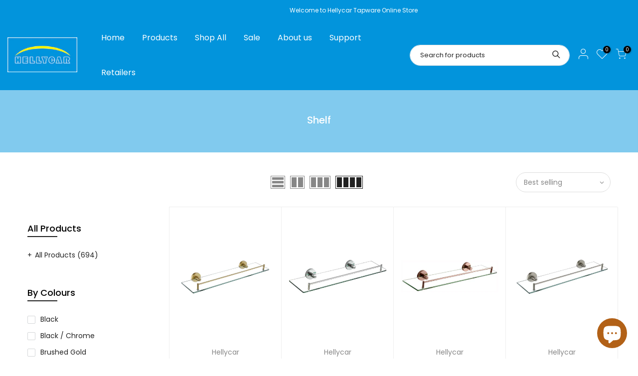

--- FILE ---
content_type: text/html; charset=utf-8
request_url: https://hellycartapware.com.au/collections/shelf/?section_id=sidebar_shop
body_size: 476
content:
<div id="shopify-section-sidebar_shop" class="shopify-section nt_ajaxFilter section_sidebar_shop type_instagram"><div class="h3 mg__0 tu bgb cw visible-sm fs__16 pr">Sidebar<i class="close_pp pegk pe-7s-close fs__40 ml__5"></i></div>
<div class="cat_shop_wrap">
<div class="cat_fixcl-scroll">
<div class="cat_fixcl-scroll-content css_ntbar">
<div class="row no-gutters wrap_filter"><div class="col-12 col-md-12 widget widget_product_categories cat_count_true">
               <h5 class="widget-title">All Products</h5>
               <ul class="product-categories"><li class="cat-item"><a href="/collections/frontpage">All Products <span class="cat_count">(694)</a></span></li></ul>
            </div><div class="col-12 col-md-12 widget block_8686fbc7-de72-4824-92c0-6d70b9d7354a">
  <h5 class="widget-title">By Colours</h5>
  <div class="loke_scroll">
     <ul class="nt_filter_block nt_filter_styleck css_ntbar"><li><a href="/collections/shelf/colour-black" aria-label="Narrow selection to products matching tag colour-black">black</a></li><li><a href="/collections/shelf/colour-black-chrome" aria-label="Narrow selection to products matching tag colour-black / chrome">black / chrome</a></li><li><a href="/collections/shelf/colour-brushed-gold" aria-label="Narrow selection to products matching tag colour-brushed gold">brushed gold</a></li><li><a href="/collections/shelf/colour-brushed-gun-metal" aria-label="Narrow selection to products matching tag colour-brushed gun metal">brushed gun metal</a></li><li><a href="/collections/shelf/colour-brushed-nickel" aria-label="Narrow selection to products matching tag colour-brushed nickel">brushed nickel</a></li><li><a href="/collections/shelf/colour-chrome" aria-label="Narrow selection to products matching tag colour-chrome">chrome</a></li><li><a href="/collections/shelf/colour-rose-gold" aria-label="Narrow selection to products matching tag colour-rose gold">rose gold</a></li></ul>
  </div>
</div>
<style>.cat_filter {opacity: 1;pointer-events: auto}.type_toolbar_filter{display: block}</style><div class="col-12 col-md-12 widget blockid_brand">
  <h5 class="widget-title">By Type</h5>
  <div class="loke_scroll">
     <ul class="nt_filter_block nt_filter_styleck css_ntbar"><li><a href="/collections/shelf/type-bathroom-accessories" aria-label="Narrow selection to products matching tag type-bathroom accessories">bathroom accessories</a></li></ul>
  </div>
</div>
<style>.cat_filter {opacity: 1;pointer-events: auto}.type_toolbar_filter{display: block}</style><div class="col-12 col-md-12 widget block_36eed04c-10a6-4cb5-8a5b-88cc8c4c70c5">
  <h5 class="widget-title">By Bathroom Accessories</h5>
  <div class="loke_scroll">
     <ul class="nt_filter_block nt_filter_styleck css_ntbar"><li><a href="/collections/shelf/bathroom-accessories-shelf" aria-label="Narrow selection to products matching tag bathroom accessories-shelf">shelf</a></li></ul>
  </div>
</div>
<style>.cat_filter {opacity: 1;pointer-events: auto}.type_toolbar_filter{display: block}</style><div class="col-12 col-md-12 widget block_a0f2e165-e6a4-430b-8bf2-9702f052245b">
  <h5 class="widget-title">By Series</h5>
  <div class="loke_scroll">
     <ul class="nt_filter_block nt_filter_styleck css_ntbar"><li><a href="/collections/shelf/series-elegant" aria-label="Narrow selection to products matching tag series-elegant">elegant</a></li><li><a href="/collections/shelf/series-geo" aria-label="Narrow selection to products matching tag series-geo">geo</a></li><li><a href="/collections/shelf/series-ideal" aria-label="Narrow selection to products matching tag series-ideal">ideal</a></li><li><a href="/collections/shelf/series-sleek" aria-label="Narrow selection to products matching tag series-sleek">sleek</a></li><li><a href="/collections/shelf/series-verge" aria-label="Narrow selection to products matching tag series-verge">verge</a></li></ul>
  </div>
</div>
<style>.cat_filter {opacity: 1;pointer-events: auto}.type_toolbar_filter{display: block}</style><div class="col-12 col-md-12 widget block_315f763e-eb0c-4225-8eb2-1405ae31f7b1">
  <h5 class="widget-title">By Brand</h5>
  <div class="loke_scroll">
     <ul class="nt_filter_block nt_filter_styleck css_ntbar"><li><a href="/collections/shelf/brand-hellycar" aria-label="Narrow selection to products matching tag brand-hellycar">hellycar</a></li><li><a href="/collections/shelf/brand-tapart" aria-label="Narrow selection to products matching tag brand-tapart">tapart</a></li></ul>
  </div>
</div>
<style>.cat_filter {opacity: 1;pointer-events: auto}.type_toolbar_filter{display: block}</style></div>
</div>
</div>
</div>
<style>.btn_sidebar {opacity: 1} .type_toolbar_sidebar{display: block}</style></div>

--- FILE ---
content_type: text/html; charset=utf-8
request_url: https://hellycartapware.com.au/collections/shelf/products/ideal-shelf-brushed-gold/?section_id=main-imgtrue
body_size: -260
content:
<div id="shopify-section-main-imgtrue" class="shopify-section">[t4splitlz]<span class="tc nt_labels pa pe_none cw"></span><a class="db" href="/collections/shelf/products/ideal-shelf-brushed-gold">
	<div class="pr_lazy_img main-img nt_img_ratio lazyloadt4s nt_bg_lz" data-id="36813260095728" data-bgset="//hellycartapware.com.au/cdn/shop/products/BA857-BG_1x1.jpg?v=1703484300" data-parent-fit="width" data-wiis data-ratio="1.0" data-sizes="auto"></div>
</a><div class="nt_add_w ts__03 pa ">
	<a href="/collections/shelf/products/ideal-shelf-brushed-gold" data-no-instant data-id="7841654276336" class="wishlistadd cb chp ttip_nt tooltip_right" rel="nofollow"><span class="tt_txt">Add to Wishlist</span><i class="facl facl-heart-o"></i></a>
</div><div class="hover_button op__0 tc pa flex column ts__03 des_btns_pr_5 pos_pr_btmt4 has_sizelistt4_ has_2btnst4_pr"><a class="pr nt_add_qv js_add_qv cd br__40 pl__25 pr__25 bgw tc dib ttip_nt tooltip_top" href="/collections/shelf/products/ideal-shelf-brushed-gold" data-id="7841654276336" rel="nofollow" class="ttip_nt tooltip_top"><span class="tt_txt">Quick view</span><i class="iccl iccl-eye"></i><span>Quick view</span></a><a href="/collections/shelf/products/ideal-shelf-brushed-gold" class="pr pr_atc cd br__40 bgw tc dib js_addtc cb chp ttip_nt tooltip_top" data-id="42450024923376" rel="nofollow"><span class="tt_txt">Add to cart</span><i class="iccl iccl-cart"></i><span>Add to cart</span></a></div>[t4splitlz]</div>

--- FILE ---
content_type: text/html; charset=utf-8
request_url: https://hellycartapware.com.au/collections/shelf/products/ideal-shelf/?section_id=main-imgtrue
body_size: -115
content:
<div id="shopify-section-main-imgtrue" class="shopify-section">[t4splitlz]<span class="tc nt_labels pa pe_none cw"></span><a class="db" href="/collections/shelf/products/ideal-shelf">
	<div class="pr_lazy_img main-img nt_img_ratio lazyloadt4s nt_bg_lz" data-id="36768261144816" data-bgset="//hellycartapware.com.au/cdn/shop/products/BA857_1x1.jpg?v=1644896509" data-parent-fit="width" data-wiis data-ratio="2.978723404255319" data-sizes="auto"></div>
</a><div class="nt_add_w ts__03 pa ">
	<a href="/collections/shelf/products/ideal-shelf" data-no-instant data-id="7827778339056" class="wishlistadd cb chp ttip_nt tooltip_right" rel="nofollow"><span class="tt_txt">Add to Wishlist</span><i class="facl facl-heart-o"></i></a>
</div><div class="hover_button op__0 tc pa flex column ts__03 des_btns_pr_5 pos_pr_btmt4 has_sizelistt4_ has_2btnst4_pr"><a class="pr nt_add_qv js_add_qv cd br__40 pl__25 pr__25 bgw tc dib ttip_nt tooltip_top" href="/collections/shelf/products/ideal-shelf" data-id="7827778339056" rel="nofollow" class="ttip_nt tooltip_top"><span class="tt_txt">Quick view</span><i class="iccl iccl-eye"></i><span>Quick view</span></a><a href="/collections/shelf/products/ideal-shelf" class="pr pr_atc cd br__40 bgw tc dib js_addtc cb chp ttip_nt tooltip_top" data-id="42425300091120" rel="nofollow"><span class="tt_txt">Add to cart</span><i class="iccl iccl-cart"></i><span>Add to cart</span></a></div>[t4splitlz]</div>

--- FILE ---
content_type: text/html; charset=utf-8
request_url: https://hellycartapware.com.au/collections/shelf/products/ideal-shelf-rose-gold/?section_id=main-imgtrue
body_size: -250
content:
<div id="shopify-section-main-imgtrue" class="shopify-section">[t4splitlz]<span class="tc nt_labels pa pe_none cw"></span><a class="db" href="/collections/shelf/products/ideal-shelf-rose-gold">
	<div class="pr_lazy_img main-img nt_img_ratio lazyloadt4s nt_bg_lz" data-id="36812951683312" data-bgset="//hellycartapware.com.au/cdn/shop/products/BA857-RG_1x1.jpg?v=1645323669" data-parent-fit="width" data-wiis data-ratio="3.041825095057034" data-sizes="auto"></div>
</a><div class="nt_add_w ts__03 pa ">
	<a href="/collections/shelf/products/ideal-shelf-rose-gold" data-no-instant data-id="7841584480496" class="wishlistadd cb chp ttip_nt tooltip_right" rel="nofollow"><span class="tt_txt">Add to Wishlist</span><i class="facl facl-heart-o"></i></a>
</div><div class="hover_button op__0 tc pa flex column ts__03 des_btns_pr_5 pos_pr_btmt4 has_sizelistt4_ has_2btnst4_pr"><a class="pr nt_add_qv js_add_qv cd br__40 pl__25 pr__25 bgw tc dib ttip_nt tooltip_top" href="/collections/shelf/products/ideal-shelf-rose-gold" data-id="7841584480496" rel="nofollow" class="ttip_nt tooltip_top"><span class="tt_txt">Quick view</span><i class="iccl iccl-eye"></i><span>Quick view</span></a><a href="/collections/shelf/products/ideal-shelf-rose-gold" class="pr pr_atc cd br__40 bgw tc dib js_addtc cb chp ttip_nt tooltip_top" data-id="42449936842992" rel="nofollow"><span class="tt_txt">Add to cart</span><i class="iccl iccl-cart"></i><span>Add to cart</span></a></div>[t4splitlz]</div>

--- FILE ---
content_type: text/html; charset=utf-8
request_url: https://hellycartapware.com.au/collections/shelf/products/ideal-shelf-brushed-nickel/?section_id=main-imgtrue
body_size: -139
content:
<div id="shopify-section-main-imgtrue" class="shopify-section">[t4splitlz]<span class="tc nt_labels pa pe_none cw"></span><a class="db" href="/collections/shelf/products/ideal-shelf-brushed-nickel">
	<div class="pr_lazy_img main-img nt_img_ratio lazyloadt4s nt_bg_lz" data-id="38267561083120" data-bgset="//hellycartapware.com.au/cdn/shop/products/BA857-BN_1x1.jpg?v=1658812503" data-parent-fit="width" data-wiis data-ratio="2.4154589371980677" data-sizes="auto"></div>
</a><div class="nt_add_w ts__03 pa ">
	<a href="/collections/shelf/products/ideal-shelf-brushed-nickel" data-no-instant data-id="8048582131952" class="wishlistadd cb chp ttip_nt tooltip_right" rel="nofollow"><span class="tt_txt">Add to Wishlist</span><i class="facl facl-heart-o"></i></a>
</div><div class="hover_button op__0 tc pa flex column ts__03 des_btns_pr_5 pos_pr_btmt4 has_sizelistt4_ has_2btnst4_pr"><a class="pr nt_add_qv js_add_qv cd br__40 pl__25 pr__25 bgw tc dib ttip_nt tooltip_top" href="/collections/shelf/products/ideal-shelf-brushed-nickel" data-id="8048582131952" rel="nofollow" class="ttip_nt tooltip_top"><span class="tt_txt">Quick view</span><i class="iccl iccl-eye"></i><span>Quick view</span></a><a href="/collections/shelf/products/ideal-shelf-brushed-nickel" class="pr pr_atc cd br__40 bgw tc dib js_addtc cb chp ttip_nt tooltip_top" data-id="43239762034928" rel="nofollow"><span class="tt_txt">Add to cart</span><i class="iccl iccl-cart"></i><span>Add to cart</span></a></div>[t4splitlz]</div>

--- FILE ---
content_type: text/html; charset=utf-8
request_url: https://hellycartapware.com.au/collections/shelf/products/ideal-shelf-brushed-gun-metal/?section_id=main-imgtrue
body_size: -166
content:
<div id="shopify-section-main-imgtrue" class="shopify-section">[t4splitlz]<span class="tc nt_labels pa pe_none cw"></span><a class="db" href="/collections/shelf/products/ideal-shelf-brushed-gun-metal">
	<div class="pr_lazy_img main-img nt_img_ratio lazyloadt4s nt_bg_lz" data-id="36818087215344" data-bgset="//hellycartapware.com.au/cdn/shop/products/BA857-BGM_1x1.jpg?v=1645419329" data-parent-fit="width" data-wiis data-ratio="2.840909090909091" data-sizes="auto"></div>
</a><div class="nt_add_w ts__03 pa ">
	<a href="/collections/shelf/products/ideal-shelf-brushed-gun-metal" data-no-instant data-id="7842950643952" class="wishlistadd cb chp ttip_nt tooltip_right" rel="nofollow"><span class="tt_txt">Add to Wishlist</span><i class="facl facl-heart-o"></i></a>
</div><div class="hover_button op__0 tc pa flex column ts__03 des_btns_pr_5 pos_pr_btmt4 has_sizelistt4_ has_2btnst4_pr"><a class="pr nt_add_qv js_add_qv cd br__40 pl__25 pr__25 bgw tc dib ttip_nt tooltip_top" href="/collections/shelf/products/ideal-shelf-brushed-gun-metal" data-id="7842950643952" rel="nofollow" class="ttip_nt tooltip_top"><span class="tt_txt">Quick view</span><i class="iccl iccl-eye"></i><span>Quick view</span></a><a href="/collections/shelf/products/ideal-shelf-brushed-gun-metal" class="pr pr_atc cd br__40 bgw tc dib js_addtc cb chp ttip_nt tooltip_top" data-id="42452624212208" rel="nofollow"><span class="tt_txt">Add to cart</span><i class="iccl iccl-cart"></i><span>Add to cart</span></a></div>[t4splitlz]</div>

--- FILE ---
content_type: text/html; charset=utf-8
request_url: https://hellycartapware.com.au/collections/shelf/products/sleek-shelf-brushed-gold/?section_id=main-imgtrue
body_size: -275
content:
<div id="shopify-section-main-imgtrue" class="shopify-section">[t4splitlz]<span class="tc nt_labels pa pe_none cw"></span><a class="db" href="/collections/shelf/products/sleek-shelf-brushed-gold">
	<div class="pr_lazy_img main-img nt_img_ratio lazyloadt4s nt_bg_lz" data-id="36965575196912" data-bgset="//hellycartapware.com.au/cdn/shop/products/SLBA7-BG_1x1.jpg?v=1647489119" data-parent-fit="width" data-wiis data-ratio="2.4024024024024024" data-sizes="auto"></div>
</a><div class="nt_add_w ts__03 pa ">
	<a href="/collections/shelf/products/sleek-shelf-brushed-gold" data-no-instant data-id="7883745427696" class="wishlistadd cb chp ttip_nt tooltip_right" rel="nofollow"><span class="tt_txt">Add to Wishlist</span><i class="facl facl-heart-o"></i></a>
</div><div class="hover_button op__0 tc pa flex column ts__03 des_btns_pr_5 pos_pr_btmt4 has_sizelistt4_ has_2btnst4_pr"><a class="pr nt_add_qv js_add_qv cd br__40 pl__25 pr__25 bgw tc dib ttip_nt tooltip_top" href="/collections/shelf/products/sleek-shelf-brushed-gold" data-id="7883745427696" rel="nofollow" class="ttip_nt tooltip_top"><span class="tt_txt">Quick view</span><i class="iccl iccl-eye"></i><span>Quick view</span></a><a href="/collections/shelf/products/sleek-shelf-brushed-gold" class="pr pr_atc cd br__40 bgw tc dib js_addtc cb chp ttip_nt tooltip_top" data-id="42563747643632" rel="nofollow"><span class="tt_txt">Add to cart</span><i class="iccl iccl-cart"></i><span>Add to cart</span></a></div>[t4splitlz]</div>

--- FILE ---
content_type: text/html; charset=utf-8
request_url: https://hellycartapware.com.au/collections/shelf/products/universal-stainless-steel-corner-shelf-rose-gold/?section_id=main-imgtrue
body_size: -77
content:
<div id="shopify-section-main-imgtrue" class="shopify-section">[t4splitlz]<span class="tc nt_labels pa pe_none cw"></span><a class="db" href="/collections/shelf/products/universal-stainless-steel-corner-shelf-rose-gold">
	<div class="pr_lazy_img main-img nt_img_ratio lazyloadt4s nt_bg_lz" data-id="36812958793968" data-bgset="//hellycartapware.com.au/cdn/shop/products/BA872-1-RG_1x1.jpg?v=1645323798" data-parent-fit="width" data-wiis data-ratio="2.1367521367521367" data-sizes="auto"></div>
</a><div class="nt_add_w ts__03 pa ">
	<a href="/collections/shelf/products/universal-stainless-steel-corner-shelf-rose-gold" data-no-instant data-id="7841590575344" class="wishlistadd cb chp ttip_nt tooltip_right" rel="nofollow"><span class="tt_txt">Add to Wishlist</span><i class="facl facl-heart-o"></i></a>
</div><div class="hover_button op__0 tc pa flex column ts__03 des_btns_pr_5 pos_pr_btmt4 has_sizelistt4_ has_2btnst4_pr"><a class="pr nt_add_qv js_add_qv cd br__40 pl__25 pr__25 bgw tc dib ttip_nt tooltip_top" href="/collections/shelf/products/universal-stainless-steel-corner-shelf-rose-gold" data-id="7841590575344" rel="nofollow" class="ttip_nt tooltip_top"><span class="tt_txt">Quick view</span><i class="iccl iccl-eye"></i><span>Quick view</span></a><a href="/collections/shelf/products/universal-stainless-steel-corner-shelf-rose-gold" class="pr pr_atc cd br__40 bgw tc dib js_addtc cb chp ttip_nt tooltip_top" data-id="42449946345712" rel="nofollow"><span class="tt_txt">Add to cart</span><i class="iccl iccl-cart"></i><span>Add to cart</span></a></div>[t4splitlz]</div>

--- FILE ---
content_type: text/html; charset=utf-8
request_url: https://hellycartapware.com.au/collections/shelf/products/universal-stainless-steel-shelf/?section_id=main-imgtrue
body_size: 144
content:
<div id="shopify-section-main-imgtrue" class="shopify-section">[t4splitlz]<span class="tc nt_labels pa pe_none cw"></span><a class="db" href="/collections/shelf/products/universal-stainless-steel-shelf">
	<div class="pr_lazy_img main-img nt_img_ratio lazyloadt4s nt_bg_lz" data-id="36768400539888" data-bgset="//hellycartapware.com.au/cdn/shop/products/BA873-1_1x1.jpg?v=1644898161" data-parent-fit="width" data-wiis data-ratio="2.2222222222222223" data-sizes="auto"></div>
</a><div class="nt_add_w ts__03 pa ">
	<a href="/collections/shelf/products/universal-stainless-steel-shelf" data-no-instant data-id="7827949551856" class="wishlistadd cb chp ttip_nt tooltip_right" rel="nofollow"><span class="tt_txt">Add to Wishlist</span><i class="facl facl-heart-o"></i></a>
</div><div class="hover_button op__0 tc pa flex column ts__03 des_btns_pr_5 pos_pr_btmt4 has_sizelistt4_ has_2btnst4_pr"><a class="pr nt_add_qv js_add_qv cd br__40 pl__25 pr__25 bgw tc dib ttip_nt tooltip_top" href="/collections/shelf/products/universal-stainless-steel-shelf" data-id="7827949551856" rel="nofollow" class="ttip_nt tooltip_top"><span class="tt_txt">Quick view</span><i class="iccl iccl-eye"></i><span>Quick view</span></a><a href="/collections/shelf/products/universal-stainless-steel-shelf" class="pr pr_atc cd br__40 bgw tc dib js_addtc cb chp ttip_nt tooltip_top" data-id="42425414287600" rel="nofollow"><span class="tt_txt">Add to cart</span><i class="iccl iccl-cart"></i><span>Add to cart</span></a></div>[t4splitlz]</div>

--- FILE ---
content_type: text/html; charset=utf-8
request_url: https://hellycartapware.com.au/collections/shelf/products/sleek-shelf-brushed-gun-metal/?section_id=main-imgtrue
body_size: 152
content:
<div id="shopify-section-main-imgtrue" class="shopify-section">[t4splitlz]<span class="tc nt_labels pa pe_none cw"></span><a class="db" href="/collections/shelf/products/sleek-shelf-brushed-gun-metal">
	<div class="pr_lazy_img main-img nt_img_ratio lazyloadt4s nt_bg_lz" data-id="36988179054832" data-bgset="//hellycartapware.com.au/cdn/shop/products/SLBA7-BGM_1x1.jpg?v=1647739147" data-parent-fit="width" data-wiis data-ratio="2.5806451612903225" data-sizes="auto"></div>
</a><div class="nt_add_w ts__03 pa ">
	<a href="/collections/shelf/products/sleek-shelf-brushed-gun-metal" data-no-instant data-id="7889536942320" class="wishlistadd cb chp ttip_nt tooltip_right" rel="nofollow"><span class="tt_txt">Add to Wishlist</span><i class="facl facl-heart-o"></i></a>
</div><div class="hover_button op__0 tc pa flex column ts__03 des_btns_pr_5 pos_pr_btmt4 has_sizelistt4_ has_2btnst4_pr"><a class="pr nt_add_qv js_add_qv cd br__40 pl__25 pr__25 bgw tc dib ttip_nt tooltip_top" href="/collections/shelf/products/sleek-shelf-brushed-gun-metal" data-id="7889536942320" rel="nofollow" class="ttip_nt tooltip_top"><span class="tt_txt">Quick view</span><i class="iccl iccl-eye"></i><span>Quick view</span></a><a href="/collections/shelf/products/sleek-shelf-brushed-gun-metal" class="pr pr_atc cd br__40 bgw tc dib js_addtc cb chp ttip_nt tooltip_top" data-id="42574454751472" rel="nofollow"><span class="tt_txt">Add to cart</span><i class="iccl iccl-cart"></i><span>Add to cart</span></a></div>[t4splitlz]</div>

--- FILE ---
content_type: text/html; charset=utf-8
request_url: https://hellycartapware.com.au/collections/shelf/products/sleek-shelf-brushed-nickel/?section_id=main-imgtrue
body_size: -482
content:
<div id="shopify-section-main-imgtrue" class="shopify-section">[t4splitlz]<span class="tc nt_labels pa pe_none cw"></span><a class="db" href="/collections/shelf/products/sleek-shelf-brushed-nickel">
	<div class="pr_lazy_img main-img nt_img_ratio lazyloadt4s nt_bg_lz" data-id="38289560568048" data-bgset="//hellycartapware.com.au/cdn/shop/products/SLBA7-BN_1x1.jpg?v=1659008932" data-parent-fit="width" data-wiis data-ratio="2.375296912114014" data-sizes="auto"></div>
</a><div class="nt_add_w ts__03 pa ">
	<a href="/collections/shelf/products/sleek-shelf-brushed-nickel" data-no-instant data-id="8051778683120" class="wishlistadd cb chp ttip_nt tooltip_right" rel="nofollow"><span class="tt_txt">Add to Wishlist</span><i class="facl facl-heart-o"></i></a>
</div><div class="hover_button op__0 tc pa flex column ts__03 des_btns_pr_5 pos_pr_btmt4 has_sizelistt4_ has_2btnst4_pr"><a class="pr nt_add_qv js_add_qv cd br__40 pl__25 pr__25 bgw tc dib ttip_nt tooltip_top" href="/collections/shelf/products/sleek-shelf-brushed-nickel" data-id="8051778683120" rel="nofollow" class="ttip_nt tooltip_top"><span class="tt_txt">Quick view</span><i class="iccl iccl-eye"></i><span>Quick view</span></a><a href="/collections/shelf/products/sleek-shelf-brushed-nickel" class="pr pr_atc cd br__40 bgw tc dib js_addtc cb chp ttip_nt tooltip_top" data-id="43250594840816" rel="nofollow"><span class="tt_txt">Add to cart</span><i class="iccl iccl-cart"></i><span>Add to cart</span></a></div>[t4splitlz]</div>

--- FILE ---
content_type: text/html; charset=utf-8
request_url: https://hellycartapware.com.au/collections/shelf/products/universal-stainless-steel-corner-shelf-black/?section_id=main-imgtrue
body_size: 137
content:
<div id="shopify-section-main-imgtrue" class="shopify-section">[t4splitlz]<span class="tc nt_labels pa pe_none cw"></span><a class="db" href="/collections/shelf/products/universal-stainless-steel-corner-shelf-black">
	<div class="pr_lazy_img main-img nt_img_ratio lazyloadt4s nt_bg_lz" data-id="36988565618928" data-bgset="//hellycartapware.com.au/cdn/shop/products/BA872-1-B_1x1.jpg?v=1647747685" data-parent-fit="width" data-wiis data-ratio="2.314814814814815" data-sizes="auto"></div>
</a><div class="nt_add_w ts__03 pa ">
	<a href="/collections/shelf/products/universal-stainless-steel-corner-shelf-black" data-no-instant data-id="7889677091056" class="wishlistadd cb chp ttip_nt tooltip_right" rel="nofollow"><span class="tt_txt">Add to Wishlist</span><i class="facl facl-heart-o"></i></a>
</div><div class="hover_button op__0 tc pa flex column ts__03 des_btns_pr_5 pos_pr_btmt4 has_sizelistt4_ has_2btnst4_pr"><a class="pr nt_add_qv js_add_qv cd br__40 pl__25 pr__25 bgw tc dib ttip_nt tooltip_top" href="/collections/shelf/products/universal-stainless-steel-corner-shelf-black" data-id="7889677091056" rel="nofollow" class="ttip_nt tooltip_top"><span class="tt_txt">Quick view</span><i class="iccl iccl-eye"></i><span>Quick view</span></a><a href="/collections/shelf/products/universal-stainless-steel-corner-shelf-black" class="pr pr_atc cd br__40 bgw tc dib js_addtc cb chp ttip_nt tooltip_top" data-id="42574762574064" rel="nofollow"><span class="tt_txt">Add to cart</span><i class="iccl iccl-cart"></i><span>Add to cart</span></a></div>[t4splitlz]</div>

--- FILE ---
content_type: text/html; charset=utf-8
request_url: https://hellycartapware.com.au/collections/shelf/products/ideal-shelf-black/?section_id=main-imgtrue
body_size: 199
content:
<div id="shopify-section-main-imgtrue" class="shopify-section">[t4splitlz]<span class="tc nt_labels pa pe_none cw"></span><a class="db" href="/collections/shelf/products/ideal-shelf-black">
	<div class="pr_lazy_img main-img nt_img_ratio lazyloadt4s nt_bg_lz" data-id="36988747383024" data-bgset="//hellycartapware.com.au/cdn/shop/products/BA857-B_1x1.jpg?v=1647749870" data-parent-fit="width" data-wiis data-ratio="3.0837004405286343" data-sizes="auto"></div>
</a><div class="nt_add_w ts__03 pa ">
	<a href="/collections/shelf/products/ideal-shelf-black" data-no-instant data-id="7889782309104" class="wishlistadd cb chp ttip_nt tooltip_right" rel="nofollow"><span class="tt_txt">Add to Wishlist</span><i class="facl facl-heart-o"></i></a>
</div><div class="hover_button op__0 tc pa flex column ts__03 des_btns_pr_5 pos_pr_btmt4 has_sizelistt4_ has_2btnst4_pr"><a class="pr nt_add_qv js_add_qv cd br__40 pl__25 pr__25 bgw tc dib ttip_nt tooltip_top" href="/collections/shelf/products/ideal-shelf-black" data-id="7889782309104" rel="nofollow" class="ttip_nt tooltip_top"><span class="tt_txt">Quick view</span><i class="iccl iccl-eye"></i><span>Quick view</span></a><a href="/collections/shelf/products/ideal-shelf-black" class="pr pr_atc cd br__40 bgw tc dib js_addtc cb chp ttip_nt tooltip_top" data-id="42574903935216" rel="nofollow"><span class="tt_txt">Add to cart</span><i class="iccl iccl-cart"></i><span>Add to cart</span></a></div>[t4splitlz]</div>